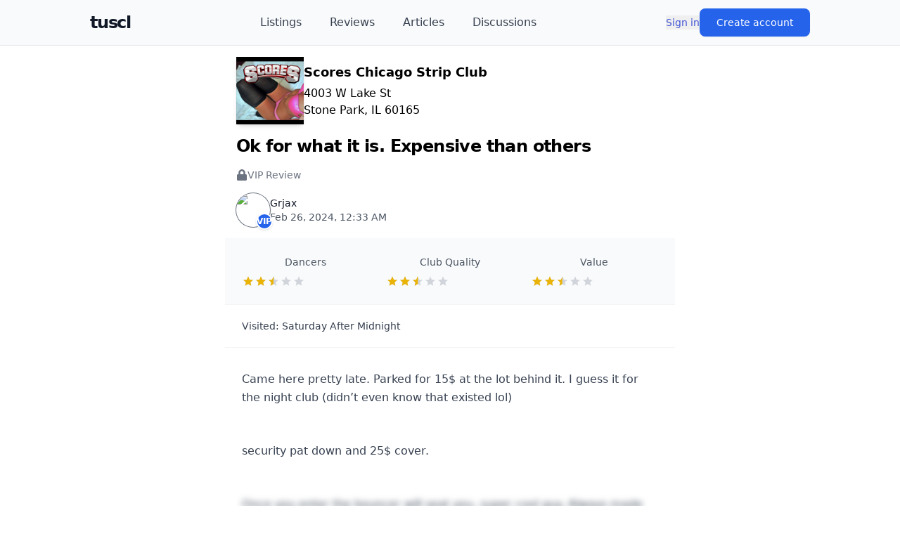

--- FILE ---
content_type: text/html; charset=utf-8
request_url: https://tuscl.net/review/408270
body_size: 8612
content:
<!DOCTYPE html><html lang="en"><head><meta charSet="utf-8"/><meta name="viewport" content="width=device-width, initial-scale=1"/><link rel="stylesheet" href="/_next/static/chunks/6ad0b9b6b846dd90.css" data-precedence="next"/><link rel="preload" as="script" fetchPriority="low" href="/_next/static/chunks/d5a82562ed4cd88a.js"/><script src="/_next/static/chunks/c2d1f7d044343701.js" async=""></script><script src="/_next/static/chunks/c87863f0a4e408fc.js" async=""></script><script src="/_next/static/chunks/c21ba3eb38598e92.js" async=""></script><script src="/_next/static/chunks/7df038d3c228330c.js" async=""></script><script src="/_next/static/chunks/39054baddb6ec919.js" async=""></script><script src="/_next/static/chunks/turbopack-0e38203e313c4c7e.js" async=""></script><script src="/_next/static/chunks/ff1a16fafef87110.js" async=""></script><script src="/_next/static/chunks/06d70bf7303571c0.js" async=""></script><script src="/_next/static/chunks/c044097e9fc1e3cc.js" async=""></script><script src="/_next/static/chunks/4b6e3a8a66733ba3.js" async=""></script><script src="/_next/static/chunks/c808122b57bfff28.js" async=""></script><script src="/_next/static/chunks/6c04b04aad8341e7.js" async=""></script><script src="/_next/static/chunks/b44f88c892a2853a.js" async=""></script><script src="/_next/static/chunks/abcf7bd1c5d0d919.js" async=""></script><script src="/_next/static/chunks/d9f53432acb02940.js" async=""></script><link rel="preload" href="https://www.googletagmanager.com/gtag/js?id=G-MEGLB0DBXM" as="script"/><title>Ok for what it is. Expensive than others </title><meta name="description" content="Came here pretty late. Parked for 15$ at the lot behind it. I guess it for the night club (didn’t even know that existed lol) 

security pat down and 25$ cover."/><script src="/_next/static/chunks/a6dad97d9634a72d.js" noModule=""></script></head><body class="bg-white text-black dark:bg-black dark:text-white flex flex-col min-h-screen pb-20"><div hidden=""><!--$--><!--/$--></div><header class="sticky top-0 z-50 bg-gray-50 dark:bg-gray-950 border-b border-gray-200 dark:border-gray-800"><div class="flex items-center justify-between h-16 max-w-screen-lg mx-auto"><div class="flex items-center gap-4"><button class="lg:hidden p-2 rounded-md text-gray-700 dark:text-gray-300 hover:bg-gray-100 dark:hover:bg-gray-800 transition-colors" aria-label="Open menu"><svg stroke="currentColor" fill="currentColor" stroke-width="0" viewBox="0 0 448 512" class="w-6 h-6" height="1em" width="1em" xmlns="http://www.w3.org/2000/svg"><path d="M16 132h416c8.837 0 16-7.163 16-16V76c0-8.837-7.163-16-16-16H16C7.163 60 0 67.163 0 76v40c0 8.837 7.163 16 16 16zm0 160h416c8.837 0 16-7.163 16-16v-40c0-8.837-7.163-16-16-16H16c-8.837 0-16 7.163-16 16v40c0 8.837 7.163 16 16 16zm0 160h416c8.837 0 16-7.163 16-16v-40c0-8.837-7.163-16-16-16H16c-8.837 0-16 7.163-16 16v40c0 8.837 7.163 16 16 16z"></path></svg></button><a class="text-2xl font-black text-gray-900 dark:text-white tracking-tighter" href="/">tuscl</a></div><nav class="hidden lg:flex items-center space-x-10 flex-1 justify-center"><a class="text-gray-700 dark:text-gray-300 hover:text-gray-900 dark:hover:text-white font-medium transition-colors" href="/listings">Listings</a><a class="text-gray-700 dark:text-gray-300 hover:text-gray-900 dark:hover:text-white font-medium transition-colors" href="/reviews">Reviews</a><a class="text-gray-700 dark:text-gray-300 hover:text-gray-900 dark:hover:text-white font-medium transition-colors" href="/articles">Articles</a><a class="text-gray-700 dark:text-gray-300 hover:text-gray-900 dark:hover:text-white font-medium transition-colors" href="/discussions">Discussions</a></nav><div class="flex-shrink-0"><div class="flex items-center gap-8"><button class=" text-sm font-medium text-link  ">Sign in</button><button class="px-6 py-2.5 text-sm font-medium text-white bg-blue-600 hover:bg-blue-700 rounded-lg shadow-sm transition">Create account</button></div></div></div><div class="lg:hidden overflow-hidden transition-all duration-300 ease-in-out border-t border-gray-200 dark:border-gray-800 max-h-0"><nav class="px-4 py-3 space-y-1 bg-white dark:bg-gray-900"><a class="block px-3 py-3 rounded-md text-base font-medium text-gray-700 dark:text-gray-300 hover:bg-gray-100 dark:hover:bg-gray-800 transition-colors" href="/listings">Listings</a><a class="block px-3 py-3 rounded-md text-base font-medium text-gray-700 dark:text-gray-300 hover:bg-gray-100 dark:hover:bg-gray-800 transition-colors" href="/reviews">Reviews</a><a class="block px-3 py-3 rounded-md text-base font-medium text-gray-700 dark:text-gray-300 hover:bg-gray-100 dark:hover:bg-gray-800 transition-colors" href="/articles">Articles</a><a class="block px-3 py-3 rounded-md text-base font-medium text-gray-700 dark:text-gray-300 hover:bg-gray-100 dark:hover:bg-gray-800 transition-colors" href="/discussions">Discussions</a></nav></div></header><div class="mx-auto w-full max-w-screen-sm flex-1"><article><section><script type="application/ld+json">{"@context":"https://schema.org/","@type":"Review","itemReviewed":{"@type":"LocalBusiness","name":"Scores Chicago Strip Club","address":{"@type":"PostalAddress","streetAddress":"4003 W Lake St\nStone Park, IL 60165","addressLocality":"Stone Park","addressRegion":"IL"}},"reviewRating":{"@type":"Rating","ratingValue":"5.0000","bestRating":"10"},"name":"Ok for what it is. Expensive than others ","author":{"@type":"Person","name":"Grjax","url":"https://tuscl.net/member/774841"},"reviewBody":"Came here pretty late. Parked for 15$ at the lot behind it. I guess it for the night club (didn’t even know that existed lol) \n\nsecurity pat down and 25$ cover.","datePublished":"2024-02-26T00:33:08.000Z","publisher":{"@type":"Organization","name":"tuscl.net"}}</script></section><header class="p-4 space-y-4"><a class="block" href="/listing/1736"><div class=""><div class="flex items-center gap-4"><div class="shrink-0"><div class="relative rounded-lg overflowರ:1px;overflow-hidden size-24  shadow-md group-hover:shadow-lg transition-all duration-300 flex items-center justify-center" aria-hidden="true"><img alt="Logo for Scores Chicago Strip Club" loading="lazy" decoding="async" data-nimg="fill" class="object-cover group-hover:scale-105 transition-transform duration-300" style="position:absolute;height:100%;width:100%;left:0;top:0;right:0;bottom:0;color:transparent;background-size:cover;background-position:50% 50%;background-repeat:no-repeat;background-image:url(&quot;data:image/svg+xml;charset=utf-8,%3Csvg xmlns=&#x27;http://www.w3.org/2000/svg&#x27; %3E%3Cfilter id=&#x27;b&#x27; color-interpolation-filters=&#x27;sRGB&#x27;%3E%3CfeGaussianBlur stdDeviation=&#x27;20&#x27;/%3E%3CfeColorMatrix values=&#x27;1 0 0 0 0 0 1 0 0 0 0 0 1 0 0 0 0 0 100 -1&#x27; result=&#x27;s&#x27;/%3E%3CfeFlood x=&#x27;0&#x27; y=&#x27;0&#x27; width=&#x27;100%25&#x27; height=&#x27;100%25&#x27;/%3E%3CfeComposite operator=&#x27;out&#x27; in=&#x27;s&#x27;/%3E%3CfeComposite in2=&#x27;SourceGraphic&#x27;/%3E%3CfeGaussianBlur stdDeviation=&#x27;20&#x27;/%3E%3C/filter%3E%3Cimage width=&#x27;100%25&#x27; height=&#x27;100%25&#x27; x=&#x27;0&#x27; y=&#x27;0&#x27; preserveAspectRatio=&#x27;none&#x27; style=&#x27;filter: url(%23b);&#x27; href=&#x27;/graphics/logo.png&#x27;/%3E%3C/svg%3E&quot;)" src="https://images.tuscl.net/logos/1736.png"/></div></div><div class="space-y-1"><div class="flex justify-between items-center"><div class="font-bold text-lg">Scores Chicago Strip Club</div></div><div class="whitespace-pre">4003 W Lake St
Stone Park, IL 60165</div></div></div></div></a><h1>Ok for what it is. Expensive than others </h1><div class="flex items-center gap-2 text-gray-500 dark:text-gray-400 text-sm"><svg stroke="currentColor" fill="currentColor" stroke-width="0" viewBox="0 0 448 512" class="w-4 h-4" height="1em" width="1em" xmlns="http://www.w3.org/2000/svg"><path d="M400 224h-24v-72C376 68.2 307.8 0 224 0S72 68.2 72 152v72H48c-26.5 0-48 21.5-48 48v192c0 26.5 21.5 48 48 48h352c26.5 0 48-21.5 48-48V272c0-26.5-21.5-48-48-48zm-104 0H152v-72c0-39.7 32.3-72 72-72s72 32.3 72 72v72z"></path></svg><span class="font-medium">VIP Review</span></div><div class="flex items-center gap-4 mt-5 text-sm text-gray-600 dark:text-gray-400"><div class="flex items-center gap-3"><div class="relative"><div class="relative rounded-full overflow-hidden size-12  ring-1 ring-gray-500"><img alt="Avatar for Grjax" loading="lazy" decoding="async" data-nimg="fill" class="object-cover" style="position:absolute;height:100%;width:100%;left:0;top:0;right:0;bottom:0;color:transparent;background-size:cover;background-position:50% 50%;background-repeat:no-repeat;background-image:url(&quot;data:image/svg+xml;charset=utf-8,%3Csvg xmlns=&#x27;http://www.w3.org/2000/svg&#x27; %3E%3Cfilter id=&#x27;b&#x27; color-interpolation-filters=&#x27;sRGB&#x27;%3E%3CfeGaussianBlur stdDeviation=&#x27;20&#x27;/%3E%3CfeColorMatrix values=&#x27;1 0 0 0 0 0 1 0 0 0 0 0 1 0 0 0 0 0 100 -1&#x27; result=&#x27;s&#x27;/%3E%3CfeFlood x=&#x27;0&#x27; y=&#x27;0&#x27; width=&#x27;100%25&#x27; height=&#x27;100%25&#x27;/%3E%3CfeComposite operator=&#x27;out&#x27; in=&#x27;s&#x27;/%3E%3CfeComposite in2=&#x27;SourceGraphic&#x27;/%3E%3CfeGaussianBlur stdDeviation=&#x27;20&#x27;/%3E%3C/filter%3E%3Cimage width=&#x27;100%25&#x27; height=&#x27;100%25&#x27; x=&#x27;0&#x27; y=&#x27;0&#x27; preserveAspectRatio=&#x27;none&#x27; style=&#x27;filter: url(%23b);&#x27; href=&#x27;/graphics/avatar.png&#x27;/%3E%3C/svg%3E&quot;)" src="https://images.tuscl.net/avatars/774841.png"/></div><span class="absolute -bottom-1 -right-1 bg-blue-600 text-white text-xs font-bold rounded-full w-6 h-6 flex items-center justify-center border-2 border-white dark:border-gray-900 shadow">VIP</span></div><div><div class="font-medium text-gray-900 dark:text-white">Grjax</div><div>Feb 26, 2024, 12:33 AM</div></div></div></div></header><section class="px-6 py-6 border-b border-gray-100 dark:border-gray-800 bg-gray-50 dark:bg-gray-800/50"><div class="grid grid-cols-3 gap-6 text-center"><div><div class="text-sm text-gray-600 dark:text-gray-400 mb-2">Dancers</div><div class="flex items-center gap-2"><div class=" flex relative"><div class=" flex text-gray-300"><svg stroke="currentColor" fill="currentColor" stroke-width="0" viewBox="0 0 512 512" height="18" width="18" xmlns="http://www.w3.org/2000/svg"><path d="M256 372.686L380.83 448l-33.021-142.066L458 210.409l-145.267-12.475L256 64l-56.743 133.934L54 210.409l110.192 95.525L131.161 448z"></path></svg><svg stroke="currentColor" fill="currentColor" stroke-width="0" viewBox="0 0 512 512" height="18" width="18" xmlns="http://www.w3.org/2000/svg"><path d="M256 372.686L380.83 448l-33.021-142.066L458 210.409l-145.267-12.475L256 64l-56.743 133.934L54 210.409l110.192 95.525L131.161 448z"></path></svg><svg stroke="currentColor" fill="currentColor" stroke-width="0" viewBox="0 0 512 512" height="18" width="18" xmlns="http://www.w3.org/2000/svg"><path d="M256 372.686L380.83 448l-33.021-142.066L458 210.409l-145.267-12.475L256 64l-56.743 133.934L54 210.409l110.192 95.525L131.161 448z"></path></svg><svg stroke="currentColor" fill="currentColor" stroke-width="0" viewBox="0 0 512 512" height="18" width="18" xmlns="http://www.w3.org/2000/svg"><path d="M256 372.686L380.83 448l-33.021-142.066L458 210.409l-145.267-12.475L256 64l-56.743 133.934L54 210.409l110.192 95.525L131.161 448z"></path></svg><svg stroke="currentColor" fill="currentColor" stroke-width="0" viewBox="0 0 512 512" height="18" width="18" xmlns="http://www.w3.org/2000/svg"><path d="M256 372.686L380.83 448l-33.021-142.066L458 210.409l-145.267-12.475L256 64l-56.743 133.934L54 210.409l110.192 95.525L131.161 448z"></path></svg></div><div class="flex absolute top-0 left-0 text-yellow-500" style="clip-path:polygon(0 0, 50% 0, 50% 100%, 0 100%)"><svg stroke="currentColor" fill="currentColor" stroke-width="0" viewBox="0 0 512 512" height="18" width="18" xmlns="http://www.w3.org/2000/svg"><path d="M256 372.686L380.83 448l-33.021-142.066L458 210.409l-145.267-12.475L256 64l-56.743 133.934L54 210.409l110.192 95.525L131.161 448z"></path></svg><svg stroke="currentColor" fill="currentColor" stroke-width="0" viewBox="0 0 512 512" height="18" width="18" xmlns="http://www.w3.org/2000/svg"><path d="M256 372.686L380.83 448l-33.021-142.066L458 210.409l-145.267-12.475L256 64l-56.743 133.934L54 210.409l110.192 95.525L131.161 448z"></path></svg><svg stroke="currentColor" fill="currentColor" stroke-width="0" viewBox="0 0 512 512" height="18" width="18" xmlns="http://www.w3.org/2000/svg"><path d="M256 372.686L380.83 448l-33.021-142.066L458 210.409l-145.267-12.475L256 64l-56.743 133.934L54 210.409l110.192 95.525L131.161 448z"></path></svg><svg stroke="currentColor" fill="currentColor" stroke-width="0" viewBox="0 0 512 512" height="18" width="18" xmlns="http://www.w3.org/2000/svg"><path d="M256 372.686L380.83 448l-33.021-142.066L458 210.409l-145.267-12.475L256 64l-56.743 133.934L54 210.409l110.192 95.525L131.161 448z"></path></svg><svg stroke="currentColor" fill="currentColor" stroke-width="0" viewBox="0 0 512 512" height="18" width="18" xmlns="http://www.w3.org/2000/svg"><path d="M256 372.686L380.83 448l-33.021-142.066L458 210.409l-145.267-12.475L256 64l-56.743 133.934L54 210.409l110.192 95.525L131.161 448z"></path></svg></div></div></div></div><div><div class="text-sm text-gray-600 dark:text-gray-400 mb-2">Club Quality</div><div class="flex items-center gap-2"><div class=" flex relative"><div class=" flex text-gray-300"><svg stroke="currentColor" fill="currentColor" stroke-width="0" viewBox="0 0 512 512" height="18" width="18" xmlns="http://www.w3.org/2000/svg"><path d="M256 372.686L380.83 448l-33.021-142.066L458 210.409l-145.267-12.475L256 64l-56.743 133.934L54 210.409l110.192 95.525L131.161 448z"></path></svg><svg stroke="currentColor" fill="currentColor" stroke-width="0" viewBox="0 0 512 512" height="18" width="18" xmlns="http://www.w3.org/2000/svg"><path d="M256 372.686L380.83 448l-33.021-142.066L458 210.409l-145.267-12.475L256 64l-56.743 133.934L54 210.409l110.192 95.525L131.161 448z"></path></svg><svg stroke="currentColor" fill="currentColor" stroke-width="0" viewBox="0 0 512 512" height="18" width="18" xmlns="http://www.w3.org/2000/svg"><path d="M256 372.686L380.83 448l-33.021-142.066L458 210.409l-145.267-12.475L256 64l-56.743 133.934L54 210.409l110.192 95.525L131.161 448z"></path></svg><svg stroke="currentColor" fill="currentColor" stroke-width="0" viewBox="0 0 512 512" height="18" width="18" xmlns="http://www.w3.org/2000/svg"><path d="M256 372.686L380.83 448l-33.021-142.066L458 210.409l-145.267-12.475L256 64l-56.743 133.934L54 210.409l110.192 95.525L131.161 448z"></path></svg><svg stroke="currentColor" fill="currentColor" stroke-width="0" viewBox="0 0 512 512" height="18" width="18" xmlns="http://www.w3.org/2000/svg"><path d="M256 372.686L380.83 448l-33.021-142.066L458 210.409l-145.267-12.475L256 64l-56.743 133.934L54 210.409l110.192 95.525L131.161 448z"></path></svg></div><div class="flex absolute top-0 left-0 text-yellow-500" style="clip-path:polygon(0 0, 50% 0, 50% 100%, 0 100%)"><svg stroke="currentColor" fill="currentColor" stroke-width="0" viewBox="0 0 512 512" height="18" width="18" xmlns="http://www.w3.org/2000/svg"><path d="M256 372.686L380.83 448l-33.021-142.066L458 210.409l-145.267-12.475L256 64l-56.743 133.934L54 210.409l110.192 95.525L131.161 448z"></path></svg><svg stroke="currentColor" fill="currentColor" stroke-width="0" viewBox="0 0 512 512" height="18" width="18" xmlns="http://www.w3.org/2000/svg"><path d="M256 372.686L380.83 448l-33.021-142.066L458 210.409l-145.267-12.475L256 64l-56.743 133.934L54 210.409l110.192 95.525L131.161 448z"></path></svg><svg stroke="currentColor" fill="currentColor" stroke-width="0" viewBox="0 0 512 512" height="18" width="18" xmlns="http://www.w3.org/2000/svg"><path d="M256 372.686L380.83 448l-33.021-142.066L458 210.409l-145.267-12.475L256 64l-56.743 133.934L54 210.409l110.192 95.525L131.161 448z"></path></svg><svg stroke="currentColor" fill="currentColor" stroke-width="0" viewBox="0 0 512 512" height="18" width="18" xmlns="http://www.w3.org/2000/svg"><path d="M256 372.686L380.83 448l-33.021-142.066L458 210.409l-145.267-12.475L256 64l-56.743 133.934L54 210.409l110.192 95.525L131.161 448z"></path></svg><svg stroke="currentColor" fill="currentColor" stroke-width="0" viewBox="0 0 512 512" height="18" width="18" xmlns="http://www.w3.org/2000/svg"><path d="M256 372.686L380.83 448l-33.021-142.066L458 210.409l-145.267-12.475L256 64l-56.743 133.934L54 210.409l110.192 95.525L131.161 448z"></path></svg></div></div></div></div><div><div class="text-sm text-gray-600 dark:text-gray-400 mb-2">Value</div><div class="flex items-center gap-2"><div class=" flex relative"><div class=" flex text-gray-300"><svg stroke="currentColor" fill="currentColor" stroke-width="0" viewBox="0 0 512 512" height="18" width="18" xmlns="http://www.w3.org/2000/svg"><path d="M256 372.686L380.83 448l-33.021-142.066L458 210.409l-145.267-12.475L256 64l-56.743 133.934L54 210.409l110.192 95.525L131.161 448z"></path></svg><svg stroke="currentColor" fill="currentColor" stroke-width="0" viewBox="0 0 512 512" height="18" width="18" xmlns="http://www.w3.org/2000/svg"><path d="M256 372.686L380.83 448l-33.021-142.066L458 210.409l-145.267-12.475L256 64l-56.743 133.934L54 210.409l110.192 95.525L131.161 448z"></path></svg><svg stroke="currentColor" fill="currentColor" stroke-width="0" viewBox="0 0 512 512" height="18" width="18" xmlns="http://www.w3.org/2000/svg"><path d="M256 372.686L380.83 448l-33.021-142.066L458 210.409l-145.267-12.475L256 64l-56.743 133.934L54 210.409l110.192 95.525L131.161 448z"></path></svg><svg stroke="currentColor" fill="currentColor" stroke-width="0" viewBox="0 0 512 512" height="18" width="18" xmlns="http://www.w3.org/2000/svg"><path d="M256 372.686L380.83 448l-33.021-142.066L458 210.409l-145.267-12.475L256 64l-56.743 133.934L54 210.409l110.192 95.525L131.161 448z"></path></svg><svg stroke="currentColor" fill="currentColor" stroke-width="0" viewBox="0 0 512 512" height="18" width="18" xmlns="http://www.w3.org/2000/svg"><path d="M256 372.686L380.83 448l-33.021-142.066L458 210.409l-145.267-12.475L256 64l-56.743 133.934L54 210.409l110.192 95.525L131.161 448z"></path></svg></div><div class="flex absolute top-0 left-0 text-yellow-500" style="clip-path:polygon(0 0, 50% 0, 50% 100%, 0 100%)"><svg stroke="currentColor" fill="currentColor" stroke-width="0" viewBox="0 0 512 512" height="18" width="18" xmlns="http://www.w3.org/2000/svg"><path d="M256 372.686L380.83 448l-33.021-142.066L458 210.409l-145.267-12.475L256 64l-56.743 133.934L54 210.409l110.192 95.525L131.161 448z"></path></svg><svg stroke="currentColor" fill="currentColor" stroke-width="0" viewBox="0 0 512 512" height="18" width="18" xmlns="http://www.w3.org/2000/svg"><path d="M256 372.686L380.83 448l-33.021-142.066L458 210.409l-145.267-12.475L256 64l-56.743 133.934L54 210.409l110.192 95.525L131.161 448z"></path></svg><svg stroke="currentColor" fill="currentColor" stroke-width="0" viewBox="0 0 512 512" height="18" width="18" xmlns="http://www.w3.org/2000/svg"><path d="M256 372.686L380.83 448l-33.021-142.066L458 210.409l-145.267-12.475L256 64l-56.743 133.934L54 210.409l110.192 95.525L131.161 448z"></path></svg><svg stroke="currentColor" fill="currentColor" stroke-width="0" viewBox="0 0 512 512" height="18" width="18" xmlns="http://www.w3.org/2000/svg"><path d="M256 372.686L380.83 448l-33.021-142.066L458 210.409l-145.267-12.475L256 64l-56.743 133.934L54 210.409l110.192 95.525L131.161 448z"></path></svg><svg stroke="currentColor" fill="currentColor" stroke-width="0" viewBox="0 0 512 512" height="18" width="18" xmlns="http://www.w3.org/2000/svg"><path d="M256 372.686L380.83 448l-33.021-142.066L458 210.409l-145.267-12.475L256 64l-56.743 133.934L54 210.409l110.192 95.525L131.161 448z"></path></svg></div></div></div></div></div></section><section class="px-6 py-5 border-b border-gray-100 dark:border-gray-800"><div class="text-sm text-gray-700 dark:text-gray-300">Visited:<!-- --> <span class="font-medium">Saturday<!-- --> <!-- -->After Midnight</span></div></section><section class="px-6 py-8"><div class="relative"><div class="text-gray-700 dark:text-gray-300 space-y-3 leading-relaxed"><p class="">Came here pretty late. Parked for 15$ at the lot behind it. I guess it for the night club (didn’t even know that existed lol) </p><p class=""> </p><p class="">security pat down and 25$ cover.</p><p class="blur-sm select-none"> </p><p class="blur-sm select-none">Once you enter the bouncer will seat you, super cool guy. Always made sure to come and ask every few minutes if everything was good. Stage is in the center with seating around it. Then an elevated area which I guess one side might have been for vip tables / memberships, the other side was a bar. </p><div class="space-y-2"><div class="h-4 bg-gray-200 dark:bg-gray-700 rounded w-full blur-sm select-none"></div><div class="h-4 bg-gray-200 dark:bg-gray-700 rounded w-5/6 blur-sm select-none"></div></div></div><div class="absolute inset-0 flex   justify-center bg-white/70 dark:bg-gray-900/70 backdrop-blur-sm rounded-lg"><div class="text-center max-w-md"><svg stroke="currentColor" fill="currentColor" stroke-width="0" viewBox="0 0 448 512" class="w-10 h-10 text-gray-400 mx-auto mb-4" height="1em" width="1em" xmlns="http://www.w3.org/2000/svg"><path d="M400 224h-24v-72C376 68.2 307.8 0 224 0S72 68.2 72 152v72H48c-26.5 0-48 21.5-48 48v192c0 26.5 21.5 48 48 48h352c26.5 0 48-21.5 48-48V272c0-26.5-21.5-48-48-48zm-104 0H152v-72c0-39.7 32.3-72 72-72s72 32.3 72 72v72z"></path></svg><p class="text-lg font-medium text-gray-900 dark:text-white mb-3">Full review available to VIP members</p><p class="text-sm text-gray-600 dark:text-gray-400 mb-6">Unlock thousands of detailed, honest strip club reviews.</p><div class="flex flex-col sm:flex-row gap-3 justify-center"><div class="mt-12 flex justify-center"><div class="flex items-center gap-8"><button class=" text-sm font-medium text-link  ">Sign in</button><button class="px-6 py-2.5 text-sm font-medium text-white bg-blue-600 hover:bg-blue-700 rounded-lg shadow-sm transition">Create account</button></div></div></div></div></div></div></section><footer class="px-6 py-4 text-center text-xs text-gray-500 dark:text-gray-400 border-t border-gray-100 dark:border-gray-800">300K+ reviews • Trusted community since 1998</footer></article><!--$--><!--/$--></div><footer class="mt-16 border-t border-gray-200 dark:border-gray-800 bg-gray-50 dark:bg-gray-900"><div class="max-w-7xl mx-auto px-6 py-10"><div class="flex items-center justify-center gap-x-10 gap-y-6 text-sm font-medium text-muted"><a class="text-link" href="/faq">FAQ</a><a class="text-link" href="/glossary">Glossary</a><a class="text-link" href="/privacy">Privacy</a><a class="text-link" href="/terms">Terms</a></div><div class="flex items-center justify-center my-8"><a href="/cdn-cgi/l/email-protection#ed8b82988389889fad99989e8e81c3838899" class="text-link">Contact Us</a></div><p class="mt-8 text-center text-xs text-gray-500 dark:text-gray-500 leading-relaxed">All content should be considered a work of fiction.</p><div class="mt-8 flex flex-col items-center gap-3 text-xs text-gray-500 dark:text-gray-500"><div class="flex items-center gap-2"><svg stroke="currentColor" fill="none" stroke-width="2" viewBox="0 0 24 24" stroke-linecap="round" stroke-linejoin="round" class="w-4 h-4" height="1em" width="1em" xmlns="http://www.w3.org/2000/svg"><circle cx="12" cy="12" r="10"></circle><path d="M14.83 14.83a4 4 0 1 1 0-5.66"></path></svg><span>1993–<!-- -->2026<!-- --> <a class="font-semibold text-gray-700 dark:text-gray-300 hover:underline" href="/">The Ultimate Strip Club List</a></span></div></div></div></footer><script data-cfasync="false" src="/cdn-cgi/scripts/5c5dd728/cloudflare-static/email-decode.min.js"></script><script src="/_next/static/chunks/d5a82562ed4cd88a.js" id="_R_" async=""></script><script>(self.__next_f=self.__next_f||[]).push([0])</script><script>self.__next_f.push([1,"1:\"$Sreact.fragment\"\n3:I[39756,[\"/_next/static/chunks/ff1a16fafef87110.js\",\"/_next/static/chunks/06d70bf7303571c0.js\"],\"default\"]\n4:I[37457,[\"/_next/static/chunks/ff1a16fafef87110.js\",\"/_next/static/chunks/06d70bf7303571c0.js\"],\"default\"]\n6:I[97367,[\"/_next/static/chunks/ff1a16fafef87110.js\",\"/_next/static/chunks/06d70bf7303571c0.js\"],\"OutletBoundary\"]\n7:\"$Sreact.suspense\"\n9:I[97367,[\"/_next/static/chunks/ff1a16fafef87110.js\",\"/_next/static/chunks/06d70bf7303571c0.js\"],\"ViewportBoundary\"]\nb:I[97367,[\"/_next/static/chunks/ff1a16fafef87110.js\",\"/_next/static/chunks/06d70bf7303571c0.js\"],\"MetadataBoundary\"]\nd:I[68027,[\"/_next/static/chunks/ff1a16fafef87110.js\",\"/_next/static/chunks/06d70bf7303571c0.js\"],\"default\"]\ne:I[8823,[\"/_next/static/chunks/c044097e9fc1e3cc.js\",\"/_next/static/chunks/4b6e3a8a66733ba3.js\",\"/_next/static/chunks/c808122b57bfff28.js\"],\"default\"]\nf:I[23027,[\"/_next/static/chunks/c044097e9fc1e3cc.js\",\"/_next/static/chunks/4b6e3a8a66733ba3.js\",\"/_next/static/chunks/c808122b57bfff28.js\"],\"default\"]\n10:I[56483,[\"/_next/static/chunks/c044097e9fc1e3cc.js\",\"/_next/static/chunks/4b6e3a8a66733ba3.js\",\"/_next/static/chunks/c808122b57bfff28.js\"],\"default\"]\n11:I[22016,[\"/_next/static/chunks/c044097e9fc1e3cc.js\",\"/_next/static/chunks/4b6e3a8a66733ba3.js\",\"/_next/static/chunks/c808122b57bfff28.js\",\"/_next/static/chunks/6c04b04aad8341e7.js\",\"/_next/static/chunks/b44f88c892a2853a.js\",\"/_next/static/chunks/abcf7bd1c5d0d919.js\",\"/_next/static/chunks/d9f53432acb02940.js\"],\"\"]\n12:I[37239,[\"/_next/static/chunks/c044097e9fc1e3cc.js\",\"/_next/static/chunks/4b6e3a8a66733ba3.js\",\"/_next/static/chunks/c808122b57bfff28.js\"],\"default\"]\n13:I[15787,[\"/_next/static/chunks/c044097e9fc1e3cc.js\",\"/_next/static/chunks/4b6e3a8a66733ba3.js\",\"/_next/static/chunks/c808122b57bfff28.js\"],\"default\"]\n14:I[54576,[\"/_next/static/chunks/c044097e9fc1e3cc.js\",\"/_next/static/chunks/4b6e3a8a66733ba3.js\",\"/_next/static/chunks/c808122b57bfff28.js\"],\"GoogleAnalytics\"]\n:HL[\"/_next/static/chunks/6ad0b9b6b846dd90.css\",\"style\"]\n"])</script><script>self.__next_f.push([1,"0:{\"P\":null,\"b\":\"nTVpQr4a4-VdKYwjCBmuY\",\"c\":[\"\",\"review\",\"408270\"],\"q\":\"\",\"i\":false,\"f\":[[[\"\",{\"children\":[\"review\",{\"children\":[[\"id\",\"408270\",\"d\"],{\"children\":[\"__PAGE__\",{}]}]}]},\"$undefined\",\"$undefined\",true],[[\"$\",\"$1\",\"c\",{\"children\":[[[\"$\",\"link\",\"0\",{\"rel\":\"stylesheet\",\"href\":\"/_next/static/chunks/6ad0b9b6b846dd90.css\",\"precedence\":\"next\",\"crossOrigin\":\"$undefined\",\"nonce\":\"$undefined\"}],[\"$\",\"script\",\"script-0\",{\"src\":\"/_next/static/chunks/c044097e9fc1e3cc.js\",\"async\":true,\"nonce\":\"$undefined\"}],[\"$\",\"script\",\"script-1\",{\"src\":\"/_next/static/chunks/4b6e3a8a66733ba3.js\",\"async\":true,\"nonce\":\"$undefined\"}],[\"$\",\"script\",\"script-2\",{\"src\":\"/_next/static/chunks/c808122b57bfff28.js\",\"async\":true,\"nonce\":\"$undefined\"}]],\"$L2\"]}],{\"children\":[[\"$\",\"$1\",\"c\",{\"children\":[null,[\"$\",\"$L3\",null,{\"parallelRouterKey\":\"children\",\"error\":\"$undefined\",\"errorStyles\":\"$undefined\",\"errorScripts\":\"$undefined\",\"template\":[\"$\",\"$L4\",null,{}],\"templateStyles\":\"$undefined\",\"templateScripts\":\"$undefined\",\"notFound\":\"$undefined\",\"forbidden\":\"$undefined\",\"unauthorized\":\"$undefined\"}]]}],{\"children\":[[\"$\",\"$1\",\"c\",{\"children\":[null,[\"$\",\"$L3\",null,{\"parallelRouterKey\":\"children\",\"error\":\"$undefined\",\"errorStyles\":\"$undefined\",\"errorScripts\":\"$undefined\",\"template\":[\"$\",\"$L4\",null,{}],\"templateStyles\":\"$undefined\",\"templateScripts\":\"$undefined\",\"notFound\":\"$undefined\",\"forbidden\":\"$undefined\",\"unauthorized\":\"$undefined\"}]]}],{\"children\":[[\"$\",\"$1\",\"c\",{\"children\":[\"$L5\",[[\"$\",\"script\",\"script-0\",{\"src\":\"/_next/static/chunks/6c04b04aad8341e7.js\",\"async\":true,\"nonce\":\"$undefined\"}],[\"$\",\"script\",\"script-1\",{\"src\":\"/_next/static/chunks/b44f88c892a2853a.js\",\"async\":true,\"nonce\":\"$undefined\"}],[\"$\",\"script\",\"script-2\",{\"src\":\"/_next/static/chunks/abcf7bd1c5d0d919.js\",\"async\":true,\"nonce\":\"$undefined\"}],[\"$\",\"script\",\"script-3\",{\"src\":\"/_next/static/chunks/d9f53432acb02940.js\",\"async\":true,\"nonce\":\"$undefined\"}]],[\"$\",\"$L6\",null,{\"children\":[\"$\",\"$7\",null,{\"name\":\"Next.MetadataOutlet\",\"children\":\"$@8\"}]}]]}],{},null,false,false]},null,false,false]},null,false,false]},null,false,false],[\"$\",\"$1\",\"h\",{\"children\":[null,[\"$\",\"$L9\",null,{\"children\":\"$@a\"}],[\"$\",\"div\",null,{\"hidden\":true,\"children\":[\"$\",\"$Lb\",null,{\"children\":[\"$\",\"$7\",null,{\"name\":\"Next.Metadata\",\"children\":\"$@c\"}]}]}],null]}],false]],\"m\":\"$undefined\",\"G\":[\"$d\",[]],\"S\":false}\n"])</script><script>self.__next_f.push([1,"2:[\"$\",\"html\",null,{\"lang\":\"en\",\"children\":[[\"$\",\"$Le\",null,{\"initUser\":null,\"children\":[\"$\",\"body\",null,{\"className\":\"bg-white text-black dark:bg-black dark:text-white flex flex-col min-h-screen pb-20\",\"children\":[[\"$\",\"$Lf\",null,{}],[\"$\",\"$L10\",null,{\"banner\":true}],[\"$\",\"div\",null,{\"className\":\"mx-auto w-full max-w-screen-sm flex-1\",\"children\":[\"$\",\"$L3\",null,{\"parallelRouterKey\":\"children\",\"error\":\"$undefined\",\"errorStyles\":\"$undefined\",\"errorScripts\":\"$undefined\",\"template\":[\"$\",\"$L4\",null,{}],\"templateStyles\":\"$undefined\",\"templateScripts\":\"$undefined\",\"notFound\":[[[\"$\",\"title\",null,{\"children\":\"404: This page could not be found.\"}],[\"$\",\"div\",null,{\"style\":{\"fontFamily\":\"system-ui,\\\"Segoe UI\\\",Roboto,Helvetica,Arial,sans-serif,\\\"Apple Color Emoji\\\",\\\"Segoe UI Emoji\\\"\",\"height\":\"100vh\",\"textAlign\":\"center\",\"display\":\"flex\",\"flexDirection\":\"column\",\"alignItems\":\"center\",\"justifyContent\":\"center\"},\"children\":[\"$\",\"div\",null,{\"children\":[[\"$\",\"style\",null,{\"dangerouslySetInnerHTML\":{\"__html\":\"body{color:#000;background:#fff;margin:0}.next-error-h1{border-right:1px solid rgba(0,0,0,.3)}@media (prefers-color-scheme:dark){body{color:#fff;background:#000}.next-error-h1{border-right:1px solid rgba(255,255,255,.3)}}\"}}],[\"$\",\"h1\",null,{\"className\":\"next-error-h1\",\"style\":{\"display\":\"inline-block\",\"margin\":\"0 20px 0 0\",\"padding\":\"0 23px 0 0\",\"fontSize\":24,\"fontWeight\":500,\"verticalAlign\":\"top\",\"lineHeight\":\"49px\"},\"children\":404}],[\"$\",\"div\",null,{\"style\":{\"display\":\"inline-block\"},\"children\":[\"$\",\"h2\",null,{\"style\":{\"fontSize\":14,\"fontWeight\":400,\"lineHeight\":\"49px\",\"margin\":0},\"children\":\"This page could not be found.\"}]}]]}]}]],[]],\"forbidden\":\"$undefined\",\"unauthorized\":\"$undefined\"}]}],[\"$\",\"$L10\",null,{}],[\"$\",\"footer\",null,{\"className\":\"mt-16 border-t border-gray-200 dark:border-gray-800 bg-gray-50 dark:bg-gray-900\",\"children\":[\"$\",\"div\",null,{\"className\":\"max-w-7xl mx-auto px-6 py-10\",\"children\":[[\"$\",\"div\",null,{\"className\":\"flex items-center justify-center gap-x-10 gap-y-6 text-sm font-medium text-muted\",\"children\":[null,[\"$\",\"$L11\",null,{\"href\":\"/faq\",\"className\":\"text-link\",\"children\":\"FAQ\"}],[\"$\",\"$L11\",null,{\"href\":\"/glossary\",\"className\":\"text-link\",\"children\":\"Glossary\"}],[\"$\",\"$L11\",null,{\"href\":\"/privacy\",\"className\":\"text-link\",\"children\":\"Privacy\"}],[\"$\",\"$L11\",null,{\"href\":\"/terms\",\"className\":\"text-link\",\"children\":\"Terms\"}]]}],[\"$\",\"div\",null,{\"className\":\"flex items-center justify-center my-8\",\"children\":[\"$\",\"$L12\",null,{}]}],[\"$\",\"p\",null,{\"className\":\"mt-8 text-center text-xs text-gray-500 dark:text-gray-500 leading-relaxed\",\"children\":\"All content should be considered a work of fiction.\"}],[\"$\",\"div\",null,{\"className\":\"mt-8 flex flex-col items-center gap-3 text-xs text-gray-500 dark:text-gray-500\",\"children\":[\"$\",\"div\",null,{\"className\":\"flex items-center gap-2\",\"children\":[[\"$\",\"svg\",null,{\"stroke\":\"currentColor\",\"fill\":\"none\",\"strokeWidth\":\"2\",\"viewBox\":\"0 0 24 24\",\"strokeLinecap\":\"round\",\"strokeLinejoin\":\"round\",\"className\":\"w-4 h-4\",\"children\":[\"$undefined\",[[\"$\",\"circle\",\"0\",{\"cx\":\"12\",\"cy\":\"12\",\"r\":\"10\",\"children\":[]}],[\"$\",\"path\",\"1\",{\"d\":\"M14.83 14.83a4 4 0 1 1 0-5.66\",\"children\":[]}]]],\"style\":{\"color\":\"$undefined\"},\"height\":\"1em\",\"width\":\"1em\",\"xmlns\":\"http://www.w3.org/2000/svg\"}],[\"$\",\"span\",null,{\"children\":[\"1993–\",2026,\" \",[\"$\",\"$L11\",null,{\"href\":\"/\",\"className\":\"font-semibold text-gray-700 dark:text-gray-300 hover:underline\",\"children\":\"The Ultimate Strip Club List\"}]]}]]}]}]]}]}],[\"$\",\"$L13\",null,{}]]}]}],[\"$\",\"$L14\",null,{\"gaId\":\"G-MEGLB0DBXM\"}]]}]\n"])</script><script>self.__next_f.push([1,"a:[[\"$\",\"meta\",\"0\",{\"charSet\":\"utf-8\"}],[\"$\",\"meta\",\"1\",{\"name\":\"viewport\",\"content\":\"width=device-width, initial-scale=1\"}]]\n"])</script><script>self.__next_f.push([1,"c:[[\"$\",\"title\",\"0\",{\"children\":\"Ok for what it is. Expensive than others \"}],[\"$\",\"meta\",\"1\",{\"name\":\"description\",\"content\":\"Came here pretty late. Parked for 15$ at the lot behind it. I guess it for the night club (didn’t even know that existed lol) \\n\\nsecurity pat down and 25$ cover.\"}]]\n8:null\n"])</script><script>self.__next_f.push([1,"15:I[82329,[\"/_next/static/chunks/c044097e9fc1e3cc.js\",\"/_next/static/chunks/4b6e3a8a66733ba3.js\",\"/_next/static/chunks/c808122b57bfff28.js\",\"/_next/static/chunks/6c04b04aad8341e7.js\",\"/_next/static/chunks/b44f88c892a2853a.js\",\"/_next/static/chunks/abcf7bd1c5d0d919.js\",\"/_next/static/chunks/d9f53432acb02940.js\"],\"default\"]\n"])</script><script>self.__next_f.push([1,"5:[\"$\",\"$L15\",null,{\"review\":{\"id\":408270,\"listingId\":1736,\"memberId\":774841,\"title\":\"Ok for what it is. Expensive than others \",\"text\":\"Came here pretty late. Parked for 15$ at the lot behind it. I guess it for the night club (didn’t even know that existed lol) \\n\\nsecurity pat down and 25$ cover.\\n\\nOnce you enter the bouncer will seat you, super cool guy. Always made sure to come and ask every few minutes if everything was good. Stage is in the center with seating around it. Then an elevated area which I guess one side might have been for vip tables / memberships, the other side was a bar. \\n\\nGirls: 4-8 (White, Cuban, Colombian, Latina, Black, mixed)\\n\\nWaited about 20 minutes till I got approached. Super fine Colombian chick (8), looked like a model. \\n\\nGot a LD: $40 for 1 song or 3 for $100\\nTopless\\n\\nThe LD area is super dark and sectioned off with comfortable seating. Good contact and touching everywhere except 🐱. Bouncers are walking back and forth. I Left after that, didn’t want to over spend. \\n\\n Just your standard upscale club that’s a bit more expensive than other clubs In the area. Probably won’t come back here, \",\"published\":1,\"rejected\":0,\"dancerCount\":2,\"dayOfVisit\":7,\"timeOfVisit\":4,\"moneySpent\":4,\"ratingPerson\":5,\"ratingPlace\":5,\"ratingPrice\":5,\"dateRejected\":null,\"dateSubmitted\":\"$D2024-02-25T21:19:25.000Z\",\"datePublished\":\"$D2024-02-26T00:33:08.000Z\",\"lcd\":null,\"commentCount\":0,\"score\":\"5.0000\",\"member\":{\"id\":774841,\"key\":\"67edc739-b568-11ee-8f60-a64593ce7e3d\",\"nickname\":\"Grjax\",\"password\":\"$$2a$07$mCK3ibXxiIiX7i1BeL35VuRa0fCvM1/8n1zYe8VepxnTPNgrRc2NC\",\"magic_token\":\"OekAuUlX9yvnP4xqQvgZWqn6x7A28JrgC35roSYY0wQ=-MC4xMzAzMDc5OTk1NjA4OTYz\",\"magic_expires\":null,\"email\":\"grubenjax@gmail.com\",\"tagline\":\"\",\"lifetime\":0,\"recurring\":0,\"admin\":0,\"epayKey\":\"not monthly\",\"subType\":\"B\",\"bankedVipDays\":0,\"bio\":\"There is no top.\\nLiterally up for ever: EVERYTHING\",\"dateLastSeen\":\"$D2026-01-17T08:20:17.000Z\",\"dateVipExpires\":\"$D2036-03-05T23:50:11.000Z\",\"dateJoined\":\"$D2022-11-27T00:49:25.000Z\",\"dateEpayOrder\":\"$D2023-10-15T23:50:11.000Z\",\"avatar\":\"774841.png\",\"banner\":\"774841.png\",\"verification_token\":null,\"email_notifications\":1,\"email_valid\":1,\"vip\":1,\"reviewCount\":155,\"discussionCount\":8,\"articleCount\":0},\"listing\":{\"id\":1736,\"closed\":0,\"name\":\"Scores Chicago Strip Club\",\"phone\":\"708-343-2000\",\"website\":null,\"address\":\"4003 W Lake St\\nStone Park, IL 60165\",\"description\":\"Lap Dance Cost: $20-$30+ varies by dancer\\nAvg. Drink Cost: $10+\\nCover Day: $3\\nCover Night: $13-$18\\nMandatory valet parking $9\\n$20/table(!), $30 lap\\n\\nAlcohol, Bottle Service, Food, Non-Smoking, DJ, Topless Lap Dances, Private Lap Dance Rooms, Couple Friendly, VIP Room, Feature Dancers, Mandatory Valet Parking, Mandatory Coat Check\",\"cityId\":26657,\"lat\":41.897339,\"lng\":-87.882767,\"listingTypeId\":3,\"hours\":\"Mon-Fri: 11am-5am \\nSat-Sun: 6pm-5am \",\"dateAdded\":\"$D2002-02-20T22:41:36.000Z\",\"dateLastReviewed\":\"$D2025-12-08T15:24:26.000Z\",\"dateUpdated\":\"$D2025-12-08T15:24:26.000Z\",\"score\":\"7.98\",\"scorePerson\":\"7.42\",\"scorePrice\":\"6.12\",\"scorePlace\":\"7.42\",\"reviewCount\":274,\"logoBgColor\":null,\"bannerBgColor\":null,\"banner\":\"1736.png\",\"logo\":\"1736.png\",\"memberId\":null,\"ownerId\":null,\"claimStatus\":\"unclaimed\",\"city\":{\"id\":26657,\"lat\":41.903865814208984,\"lng\":-87.88175964355469,\"name\":\"Stone Park\",\"slug\":\"stone-park\",\"popular\":null,\"subregion\":{\"id\":105,\"code\":\"IL\",\"name\":\"Illinois\",\"slug\":\"illinois\",\"region\":{\"id\":15,\"code\":\"US\",\"name\":\"United States\",\"slug\":\"united-states\"},\"region_id\":15,\"created_at\":\"2025-11-11 21:11:44.000000\",\"updated_at\":\"2025-11-11 21:11:44.000000\"},\"created_at\":\"2025-11-11 21:14:40.000000\",\"state_code\":\"IL\",\"updated_at\":\"2025-11-11 21:14:40.000000\",\"subregion_id\":105},\"forumId\":3396,\"forum\":{\"id\":3396,\"topic\":\"Scores Chicago Strip Club Forum\",\"listing\":{\"id\":1736,\"lat\":41.8973388671875,\"lng\":-87.88276672363281,\"city\":{\"id\":26657,\"lat\":41.903865814208984,\"lng\":-87.88175964355469,\"name\":\"Stone Park\",\"slug\":\"stone-park\",\"popular\":null,\"subregion\":{\"id\":105,\"code\":\"IL\",\"name\":\"Illinois\",\"slug\":\"illinois\",\"region\":{\"id\":15,\"code\":\"US\",\"name\":\"United States\",\"slug\":\"united-states\"},\"region_id\":15,\"created_at\":\"2025-11-11 21:11:44.000000\",\"updated_at\":\"2025-11-11 21:11:44.000000\"},\"created_at\":\"2025-11-11 21:14:40.000000\",\"state_code\":\"IL\",\"updated_at\":\"2025-11-11 21:14:40.000000\",\"subregion_id\":105},\"logo\":\"1736.png\",\"name\":\"Scores Chicago Strip Club\",\"type\":{\"id\":3,\"name\":\"Topless Dancers\",\"labelPlace\":\"Club\",\"labelPrice\":\"Value\",\"displayText\":\"Topless Strip Club\",\"labelPerson\":\"Dancers\"},\"score\":7.98,\"banner\":\"1736.png\",\"cityId\":26657,\"closed\":0,\"address\":\"4003 W Lake St\\nStone Park, IL 60165\",\"lastReview\":{\"id\":432882,\"ts\":1765207466,\"title\":\"Pretty good night for a Sunday\",\"member\":{\"id\":241142,\"vip\":1,\"avatar\":\"e4e4f83c-ef62-42ea-b552-0a67742f2c51\",\"banner\":\"85db995b-3d04-4339-a192-7657cab64685\",\"tagline\":\"Going all out \",\"nickname\":\"dsr83\",\"tsJoined\":1293408000,\"tsLastSeen\":1768547517,\"reviewCount\":10,\"articleCount\":0,\"discussionCount\":0}},\"scorePlace\":7.42,\"scorePrice\":6.12,\"description\":\"Lap Dance Cost: $20-$30+ varies by dancer\\nAvg. Drink Cost: $10+\\nCover Day: $3\\nCover Night: $13-$18\\nMandatory valet parking $9\\n$20/table(!), $30 lap\\n\\nAlcohol, Bottle Service, Food, Non-Smoking, DJ, Topless Lap Dances, Private Lap Dance Rooms, Couple Friendly, VIP Room, Feature Dancers, Mandatory Valet Parking, Mandatory Coat Check\",\"logoBgColor\":null,\"reviewCount\":274,\"scorePerson\":7.42,\"bannerBgColor\":null,\"tsLastReviewed\":1765207466,\"dateLastReviewed\":\"2025-12-08 15:24:26.000000\"},\"listingId\":1736,\"description\":\"Discussion Group for Scores Chicago\",\"listingInfo\":{\"id\":1736,\"city\":{\"id\":26657,\"lat\":41.903865814208984,\"lng\":-87.88175964355469,\"name\":\"Stone Park\",\"slug\":\"stone-park\",\"popular\":null,\"subregion\":{\"id\":105,\"code\":\"IL\",\"name\":\"Illinois\",\"slug\":\"illinois\",\"region\":{\"id\":15,\"code\":\"US\",\"name\":\"United States\",\"slug\":\"united-states\"},\"region_id\":15,\"created_at\":\"2025-11-11 21:11:44.000000\",\"updated_at\":\"2025-11-11 21:11:44.000000\"},\"created_at\":\"2025-11-11 21:14:40.000000\",\"state_code\":\"IL\",\"updated_at\":\"2025-11-11 21:14:40.000000\",\"subregion_id\":105},\"logo\":\"1736.png\",\"name\":\"Scores Chicago Strip Club\",\"type\":{\"id\":3,\"name\":\"Topless Dancers\",\"labelPlace\":\"Club\",\"labelPrice\":\"Value\",\"displayText\":\"Topless Strip Club\",\"labelPerson\":\"Dancers\"},\"closed\":false,\"address\":\"4003 W Lake St\\nStone Park, IL 60165\"},\"listingSticker\":{\"id\":1736,\"city\":{\"id\":26657,\"lat\":41.903865814208984,\"lng\":-87.88175964355469,\"name\":\"Stone Park\",\"slug\":\"stone-park\",\"popular\":null,\"subregion\":{\"id\":105,\"code\":\"IL\",\"name\":\"Illinois\",\"slug\":\"illinois\",\"region\":{\"id\":15,\"code\":\"US\",\"name\":\"United States\",\"slug\":\"united-states\"},\"region_id\":15,\"created_at\":\"2025-11-11 21:11:44.000000\",\"updated_at\":\"2025-11-11 21:11:44.000000\"},\"created_at\":\"2025-11-11 21:14:40.000000\",\"state_code\":\"IL\",\"updated_at\":\"2025-11-11 21:14:40.000000\",\"subregion_id\":105},\"logo\":\"1736.png\",\"name\":\"Scores Chicago Strip Club\",\"type\":{\"id\":3,\"name\":\"Topless Dancers\",\"labelPlace\":\"Club\",\"labelPrice\":\"Value\",\"displayText\":\"Topless Strip Club\",\"labelPerson\":\"Dancers\"},\"closed\":false,\"address\":\"4003 W Lake St\\nStone Park, IL 60165\"}},\"type\":{\"id\":3,\"name\":\"Topless Dancers\",\"labelPlace\":\"Club\",\"labelPrice\":\"Value\",\"displayText\":\"Topless Strip Club\",\"labelPerson\":\"Dancers\"},\"discussionCount\":2,\"lastReview\":{\"id\":432882,\"ts\":1765207466,\"title\":\"Pretty good night for a Sunday\",\"member\":{\"id\":241142,\"vip\":1,\"avatar\":\"e4e4f83c-ef62-42ea-b552-0a67742f2c51\",\"banner\":\"85db995b-3d04-4339-a192-7657cab64685\",\"tagline\":\"Going all out \",\"nickname\":\"dsr83\",\"tsJoined\":1293408000,\"tsLastSeen\":1768547517,\"reviewCount\":10,\"articleCount\":0,\"discussionCount\":0}}},\"adjudicators\":[{\"id\":446802,\"reviewId\":408270,\"memberId\":787341,\"publish\":1,\"comment\":\"\",\"date\":\"$D2024-02-25T21:27:04.000Z\",\"member\":{\"id\":787341,\"vip\":1,\"avatar\":\"787341.png\",\"banner\":null,\"tagline\":null,\"nickname\":\"Context22\",\"tsJoined\":1680414300,\"tsLastSeen\":1769139754,\"reviewCount\":8,\"articleCount\":0,\"discussionCount\":4}},{\"id\":446821,\"reviewId\":408270,\"memberId\":172037,\"publish\":1,\"comment\":\"\",\"date\":\"$D2024-02-25T21:49:41.000Z\",\"member\":{\"id\":172037,\"vip\":0,\"avatar\":\"172037.png\",\"banner\":null,\"tagline\":\"Ohio\",\"nickname\":\"Techman\",\"tsJoined\":1177718400,\"tsLastSeen\":1746231871,\"reviewCount\":57,\"articleCount\":0,\"discussionCount\":34}},{\"id\":446836,\"reviewId\":408270,\"memberId\":141914,\"publish\":1,\"comment\":\"\",\"date\":\"$D2024-02-25T22:26:11.000Z\",\"member\":{\"id\":141914,\"vip\":1,\"avatar\":\"141914.png\",\"banner\":\"141914.png\",\"tagline\":\"New Mexico\",\"nickname\":\"Harderlap\",\"tsJoined\":1101945600,\"tsLastSeen\":1769128837,\"reviewCount\":142,\"articleCount\":7,\"discussionCount\":10}},{\"id\":446845,\"reviewId\":408270,\"memberId\":511975,\"publish\":1,\"comment\":\"\",\"date\":\"$D2024-02-25T22:42:46.000Z\",\"member\":{\"id\":511975,\"vip\":1,\"avatar\":\"511975.png\",\"banner\":\"511975.png\",\"tagline\":\"North Carolina \",\"nickname\":\"Swr60\",\"tsJoined\":1452470400,\"tsLastSeen\":1769079477,\"reviewCount\":57,\"articleCount\":0,\"discussionCount\":0}},{\"id\":446851,\"reviewId\":408270,\"memberId\":708484,\"publish\":1,\"comment\":\"\",\"date\":\"$D2024-02-25T22:44:13.000Z\",\"member\":{\"id\":708484,\"vip\":1,\"avatar\":\"f583fba4-e5bf-4b5e-ba3b-1e75579a65f2\",\"banner\":\"15ee4625-3a8c-4af3-8be6-0b51ec9358f9\",\"tagline\":\"I have 3 lives: Work, Dog Shows and Strip Clubs\",\"nickname\":\"mogul1985\",\"tsJoined\":1618030979,\"tsLastSeen\":1769103093,\"reviewCount\":17,\"articleCount\":0,\"discussionCount\":62}},{\"id\":446882,\"reviewId\":408270,\"memberId\":154990,\"publish\":1,\"comment\":\"\",\"date\":\"$D2024-02-26T00:30:59.000Z\",\"member\":{\"id\":154990,\"vip\":1,\"avatar\":\"154990.png\",\"banner\":\"154990.png\",\"tagline\":\"Roaming the USA\",\"nickname\":\"rugrat\",\"tsJoined\":1047168000,\"tsLastSeen\":1769121661,\"reviewCount\":222,\"articleCount\":1,\"discussionCount\":6}},{\"id\":446889,\"reviewId\":408270,\"memberId\":295323,\"publish\":1,\"comment\":\"\",\"date\":\"$D2024-02-26T00:33:08.000Z\",\"member\":{\"id\":295323,\"vip\":1,\"avatar\":\"295323.png\",\"banner\":null,\"tagline\":\"Helping strippers through college \",\"nickname\":\"DickyDoo2\",\"tsJoined\":1339200000,\"tsLastSeen\":1769122625,\"reviewCount\":177,\"articleCount\":0,\"discussionCount\":13}}],\"comments\":[]},\"user\":null}]\n"])</script></body></html>